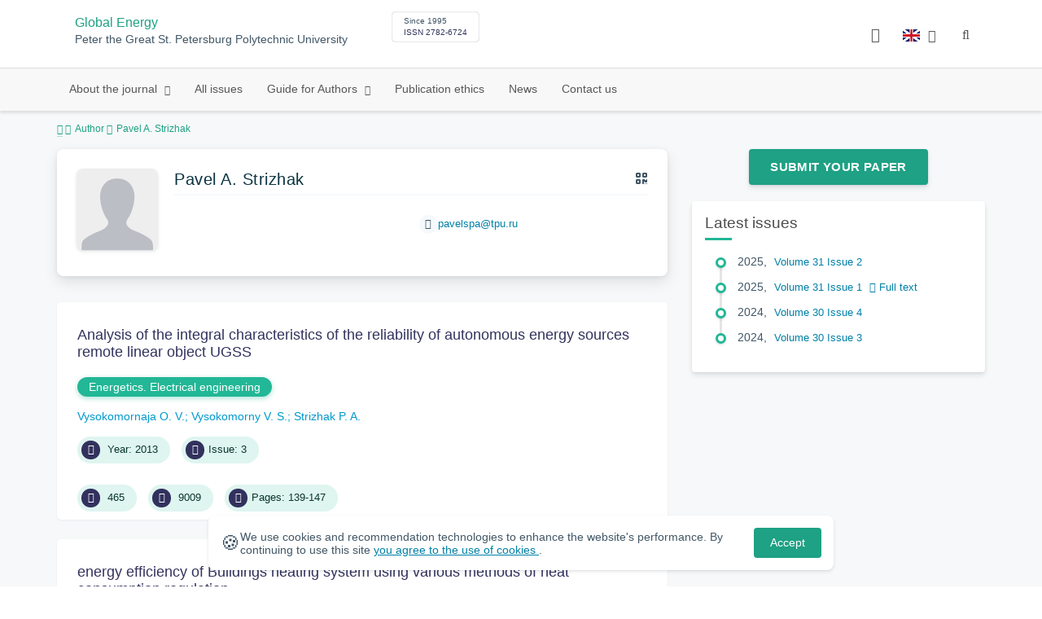

--- FILE ---
content_type: text/html; charset=UTF-8
request_url: https://engtech.spbstu.ru/en/author/3513/
body_size: 7534
content:
<!doctype html>
<html lang="en">
<head>
	<meta charset="utf-8">
	<meta name="viewport" content="width=device-width, initial-scale=1">

	<meta name="keywords" content="">	<meta name="description" content="">												

			<meta name="yandex-verification" content="3f75bc203ba8ecb7">
	
    <link rel="icon" type="image/svg+xml" href="https://engtech.spbstu.ru/favicon/favicon.svg">
    <link rel="icon" type="image/png" href="https://engtech.spbstu.ru/favicon/favicon.png">


    <title>Pavel A. Strizhak | Global Energy</title>

	<link rel="stylesheet" href="https://engtech.spbstu.ru/css/main.css?1763762596">
	<link rel="stylesheet" href="https://engtech.spbstu.ru/css/jquery-ui.css?1763762596">

	</head>

<body>
	<div class="shell">
<header class="main-header light">
	<div class="top-nav">
		<div class="container">
			<div class="row">
				<div class="m-wrapper">
					<ul class="nav-btns-01 nav-btns">
											</ul>

					<div class="search-input-group" style="display: none">
						<form action="https://engtech.spbstu.ru/en/search/" method="GET" autocomplete="off">
							<div class="input-group-long">
								<span class="input-group-long-btn">
									<button class="btn" type="submit" id="search_button">Search</button>
								</span>

								<input type="text" name="search" id="search_input" placeholder="Site search">
								<label><i class="fa fa-search" title="Search"></i></label>
							</div>
						</form>
					</div>
				</div>
			</div>
		</div>
	</div>

	<div class="middle-nav">
		<div class="container">
			<div class="row">
				<div class="m-wrapper">
											<a class="logo_dep_parent" href="http://www.spbstu.ru">
													</a>

						<a class="logo_dep_current" href="https://engtech.spbstu.ru/en/">
													</a>

																					<a class="dep_short" href="https://engtech.spbstu.ru/en/">Global Energy</a>
													
													<div class="names">
																	<a class="dep_current" href="https://engtech.spbstu.ru/en/">Global Energy</a>
								
																	<a target="_blank" href="http://www.spbstu.ru" class="dep_parent">
										Peter the Great St. Petersburg Polytechnic University									</a>
															</div>
											
					<div class="week">
											</div>

											<div class="journal-info">
							<div class="journal-issue-date">
																	Since 1995															</div>

																								<div class="journal-issn">
										ISSN 2782-6724									</div>
																					</div>
					
					<div class="other-btns">
																																	<div class="dropdown lang">
								<a href="#" title="Select language">
									<img src="https://engtech.spbstu.ru/img/lg/en.png" alt="en">									<span>Английский</span>
									<i class="fa fa-caret-down"></i>
								</a>

								<ul>
																																							<li>
											<a href="https://engtech.spbstu.ru/author/3513/">
												<img src="https://engtech.spbstu.ru/img/lg/ru.png" alt="en">												<span>Русский</span>
											</a>
										</li>
																	</ul>
							</div>
						
						<a class="blind bvi-panel-open" href="#"><i class="fa fa-eye" title="Version for the visually impaired"></i><span>Version for the visually impaired</span></a>
					</div>

					<div class="nav-trigger"><span></span></div>
				</div>
			</div>
		</div>
	</div>

	<div class="bottom-nav">
		<div class="container">
			<div class="row">
				<div class="m-wrapper">
					<ul class="nav-btns-02 nav-btns">
						        
    <li class="scnd-li has-child">
        <a href="https://engtech.spbstu.ru/en/"  title="About the journal">
            About the journal        </a>

                                    <ul class="is-hidden ">
                    <li class="go-back">
                        <a href="#">Menu</a>
                    </li>

                            
    <li class="">
        <a href="https://engtech.spbstu.ru/en/editorial_board/"  title="Editorial board">
            Editorial board        </a>

            </li>
                </ul>
                        </li>
        
    <li class="scnd-li">
        <a href="https://engtech.spbstu.ru/en/archive/"  title="All issues">
            All issues        </a>

            </li>
        
    <li class="scnd-li has-child">
        <a href="https://engtech.spbstu.ru/en/"  title="Guide for Authors">
            Guide for Authors        </a>

                                    <ul class="is-hidden ">
                    <li class="go-back">
                        <a href="#">Menu</a>
                    </li>

                            
    <li class="">
        <a href="https://engtech.spbstu.ru/en/soderzghanie_i_struktura_stati/"  title="Submission contents and structure">
            Submission contents and structure        </a>

            </li>
        
    <li class="">
        <a href="https://engtech.spbstu.ru/en/rekomendacii/"  title="Article abstract">
            Article abstract        </a>

            </li>
        
    <li class="">
        <a href="https://engtech.spbstu.ru/en/trebovaniya/"  title="Formatting guidelines">
            Formatting guidelines        </a>

            </li>
        
    <li class="">
        <a href="https://engtech.spbstu.ru/en/podgotovka_materialov/"  title="Submission process">
            Submission process        </a>

            </li>
        
    <li class="">
        <a href="https://engtech.spbstu.ru/en/recenzirovanie/"  title="Peer review">
            Peer review        </a>

            </li>
        
    <li class="">
        <a href="https://engtech.spbstu.ru/en/literature_list/"  title="References">
            References        </a>

            </li>
                </ul>
                        </li>
        
    <li class="scnd-li">
        <a href="https://engtech.spbstu.ru/en/etika_i_recenzirovanie/"  title="Publication ethics">
            Publication ethics        </a>

            </li>
        
    <li class="scnd-li">
        <a href="https://engtech.spbstu.ru/en/news/"  title="News">
            News        </a>

            </li>
        
    <li class="scnd-li">
        <a href="https://engtech.spbstu.ru/en/contacts/"  title="Contact us">
            Contact us        </a>

            </li>
					</ul>
				</div>
			</div>
		</div>
	</div>

	<script>
		var page_name = 'author/3513';
	</script>
</header>

<main id="pages">
    <div class="main-shell">
        <div class="breadcrumbs">
            <div class="container">
                <div class="row">
                    <div class="m-wrapper no-pad">
                        <div class="col-lg-12"><a href="https://engtech.spbstu.ru/en/"><i class="fa fa-home"></i></a>
  <span>Author</span>

<span>Pavel A. Strizhak</span></div>
                    </div>
                </div>
            </div>
        </div>

        <div class="container">
            <!-- Верхняя планка -->
            <div class="row">
                <div class="m-wrapper no-pad">
					                        <div class="col-md-4 col-md-push-8">
                            <div class="aff">
                                                                        <div class="btn-block">
        <a class="btn btn-default" href="https://journals.spbstu.ru/" target="_blank">Submit Your Paper</a>
    </div>
                                
                                <!-- График выхода журналов -->
								                                <!-- Последние выпуски -->
									<div class="journal-side-panel">
	    <div class="journal-heading">Latest issues</div>

	    <ul class="journal-item-list">
												        <li>
					<span class="vol-year">2025</span>,
					<a href="https://engtech.spbstu.ru/en/issue/132/">
			            							<span class="vol-no">Volume 31</span>
			            
			            
			            							<span class="vol-no">Issue 2</span>
			            
			            					</a>

							        </li>
	      						        <li>
					<span class="vol-year">2025</span>,
					<a href="https://engtech.spbstu.ru/en/issue/131/">
			            							<span class="vol-no">Volume 31</span>
			            
			            
			            							<span class="vol-no">Issue 1</span>
			            
			            					</a>

											<a class="vol-full-text" href="https://engtech.spbstu.ru/userfiles/files/volume/(angl_)-GE-31-(01)-2025(1).pdf" target="_blank" title="Full text"><i class="fa fa-file-pdf-o"></i> Full text</a>
		            		        </li>
	      						        <li>
					<span class="vol-year">2024</span>,
					<a href="https://engtech.spbstu.ru/en/issue/130/">
			            							<span class="vol-no">Volume 30</span>
			            
			            
			            							<span class="vol-no">Issue 4</span>
			            
			            					</a>

							        </li>
	      						        <li>
					<span class="vol-year">2024</span>,
					<a href="https://engtech.spbstu.ru/en/issue/129/">
			            							<span class="vol-no">Volume 30</span>
			            
			            
			            							<span class="vol-no">Issue 3</span>
			            
			            					</a>

							        </li>
	      					    </ul>
	</div>
                            </div>
                        </div>
					
                    <div class="col-md-8 col-md-pull-4">
						<div class="person" data-person-surname="Strizhak"  data-person-name="Pavel" data-person-patronymic="A.">
                                    <img class="person__img" src="https://engtech.spbstu.ru/img/no-img.svg" alt="Pavel A. Strizhak" title="Pavel A. Strizhak"
             loading="lazy">
        <div class="person__heading">
            <div class="person__name">Pavel A. Strizhak</div>
            <div class="person__qr"></div>
        </div>
        <div class="person__details details">
            
            

            
            
                    </div>
        <div class="person__contact-details contact-details">

                                                <div class="contact-details__item"><i
                                class="contact-details__icon fa fa-envelope"></i>
                        <a class="contact-details__link person__email" href="mailto:decodeDefault"
                           data-decode='cGF2ZWxzcGFAdHB1LnJ1'>decodeDefault</a>
                    </div>
                            
            

            
                    </div>
    <div class="person__qr-code fadeIn"></div>
    </div>


													                                <div class="issue-article">
									<div class="article-item">
    <h2 class="article-item-heading">
		<a href="https://engtech.spbstu.ru/en/article/2013.84.16/">
			Analysis of&nbsp;the integral characteristics of&nbsp;the reliability of&nbsp;autonomous energy sources remote linear object UGSS		</a>
	</h2>

    		<div class="article-item-section">
			<a class="article-item-section-link" href="https://engtech.spbstu.ru/en/section/10/">
				Energetics. Electrical engineering			</a>
		</div>
    
    <div class="author-group">
					<a href="https://engtech.spbstu.ru/en/author/3515/" class="article-author">Vysokomornaja O. V.</a>
					<a href="https://engtech.spbstu.ru/en/author/3514/" class="article-author">Vysokomorny V. S.</a>
					<a href="https://engtech.spbstu.ru/en/author/3513/" class="article-author">Strizhak P. A.</a>
		    </div>

    		<ul class="article-item-data">
							<li><i class="fa fa-angle-right fa-fw"></i> Year: 2013</li>
			
			
							<li><i class="fa fa-archive fa-fw"></i>Issue: 3</li>
					</ul>
    
    <ul class="article-item-data">
        <li><i class="fa fa-download fa-fw"></i> <span class="down_counter">465</span></li>
        <li><i class="fa fa-eye fa-fw"></i> <span class="view_counter">9009</span></li>
			        <li><i class="fa fa-file-text-o fa-fw"></i>Pages: 139-147</li>
		    </ul>
</div>                                </div>
							                                <div class="issue-article">
									<div class="article-item">
    <h2 class="article-item-heading">
		<a href="https://engtech.spbstu.ru/en/article/2014.89.10/">
			energy efficiency of&nbsp;Buildings heating system using various methods of&nbsp;heat consumption regulation		</a>
	</h2>

    		<div class="article-item-section">
			<a class="article-item-section-link" href="https://engtech.spbstu.ru/en/section/1/">
				Energetics			</a>
		</div>
    
    <div class="author-group">
					<a href="https://engtech.spbstu.ru/en/author/3513/" class="article-author">Strizhak P. A.</a>
					<a href="https://engtech.spbstu.ru/en/author/1480/" class="article-author">Morozov M. N.</a>
		    </div>

    		<ul class="article-item-data">
							<li><i class="fa fa-angle-right fa-fw"></i> Year: 2014</li>
			
			
							<li><i class="fa fa-archive fa-fw"></i>Issue: 3</li>
					</ul>
    
    <ul class="article-item-data">
        <li><i class="fa fa-download fa-fw"></i> <span class="down_counter">1133</span></li>
        <li><i class="fa fa-eye fa-fw"></i> <span class="view_counter">9840</span></li>
			        <li><i class="fa fa-file-text-o fa-fw"></i>Pages: 88-96</li>
		    </ul>
</div>                                </div>
							                                <div class="issue-article">
									<div class="article-item">
    <h2 class="article-item-heading">
		<a href="https://engtech.spbstu.ru/en/article/2015.91.11/">
			Research of&nbsp;the Thermal Contact Conditions Influence on&nbsp;the Results of&nbsp;Superficial Thermocouples Measurements		</a>
	</h2>

    		<div class="article-item-section">
			<a class="article-item-section-link" href="https://engtech.spbstu.ru/en/section/3/">
				Electrical engineering			</a>
		</div>
    
    <div class="author-group">
					<a href="https://engtech.spbstu.ru/en/author/1133/" class="article-author">Atroshenko Iu. K.</a>
					<a href="https://engtech.spbstu.ru/en/author/1132/" class="article-author">Ozerova I.P.</a>
					<a href="https://engtech.spbstu.ru/en/author/3513/" class="article-author">Strizhak P. A.</a>
		    </div>

    		<ul class="article-item-data">
							<li><i class="fa fa-angle-right fa-fw"></i> Year: 2015</li>
			
			
							<li><i class="fa fa-archive fa-fw"></i>Issue: 1</li>
					</ul>
    
    <ul class="article-item-data">
        <li><i class="fa fa-download fa-fw"></i> <span class="down_counter">319</span></li>
        <li><i class="fa fa-eye fa-fw"></i> <span class="view_counter">8803</span></li>
			        <li><i class="fa fa-file-text-o fa-fw"></i>Pages: 97-105</li>
		    </ul>
</div>                                </div>
													                    </div>
                </div>
            </div>
        </div>
    </div>
</main><footer class="main-footer">
    <div class="container">
        <div class="footer__content">
            <div class="footer__content-block footer__column">
                <div class="footer__logo">
                        <div class="logo-footer">
                                                            <a class="logo-footer" href="https://english.spbstu.ru" target="_blank" aria-label="Peter the Great St.Petersburg Polytechnic University" title="Peter the Great St.Petersburg Polytechnic University">
                                    <svg viewBox="0 0 100 88" width="57" height="50">
                                        <symbol id="logo-vert-eng">
                                            <path fill="#fff" style="fill: var(--logo-primary-color)" d="M27,11V57h46V11H27Zm35.01,14.58c-.29,.09-1.18,.26-1.18,.26l-.04,17.6h5.11v5.38s-11.06-.03-11.06-.03l.05-22.76-9.35-.02-.06,13.02c0,1-.15,1.99-.43,2.95-.82,2.78-2.78,5.12-5.39,6.41-.83,.42-1.72,.71-2.64,.9-.99,.19-2.03,.24-3.07,.14v-5.45c2.17,.24,4.31-.95,5.2-2.91,.25-.48,.51-1.11,.5-2.05v-13.16c-2.23,.49-3.87,2.32-4.9,4.15l-4.88-2.77c.54-1,1.51-2.59,2.17-3.35,1.55-1.77,3.49-2.98,5.09-3.39,.57-.15,1.78-.38,2.79-.38,4.3,0,19-.03,19-.03,2.4,0,4.56-1.26,5.73-3.33l4.77,2.78c-1.51,2.98-4.19,5.17-7.41,6.04h0Z"/>
                                            <path fill="#fff" style="fill: var(--logo-text-color)" d="M8.53,76.82l-.03-11.44h4.46c.87-.01,1.63,.12,2.29,.38,.65,.26,1.16,.68,1.51,1.26,.36,.58,.54,1.34,.54,2.3,0,.89-.19,1.64-.58,2.25-.39,.6-.93,1.06-1.6,1.35-.68,.3-1.45,.45-2.31,.45h-1.97s0,3.45,0,3.45h-2.31Zm2.3-5.51h1.94c.69,0,1.24-.17,1.64-.5,.4-.33,.6-.83,.6-1.5,0-.59-.17-1.04-.51-1.34s-.88-.45-1.62-.45h-2.05s0,3.79,0,3.79Zm31.02,5.38v-4.27s-4.28-7.17-4.28-7.17h2.67s2.76,5.01,2.76,5.01l2.78-5.03h2.62s-4.25,7.16-4.25,7.16v4.28s-2.3,0-2.3,0Zm33.32,.05c-2.17,.01-3.94-.85-4.88-2.74-1.23-2.6-.79-6.69,1.88-8.22,2.8-1.63,7.45-.65,7.78,3.13h-2.23c-.37-1.84-3.11-2.14-4.39-1.17-.95,.71-1.29,1.95-1.29,3.11,0,1.2,.37,2.47,1.36,3.2,1.28,.96,4.04,.68,4.42-1.19h2.31c-.23,2.51-2.56,3.93-4.95,3.89Zm6.41-.14l-.03-11.44h2.31s.01,4.73,.01,4.73h5.29s-.01-4.75-.01-4.75h2.33s.03,11.44,.03,11.44h-2.33s-.01-4.57-.01-4.57h-5.29s.01,4.59,.01,4.59h-2.31Zm-28.54,.09l-.02-9.33h-3.85s0-2.15,0-2.15l10.04-.02v2.16s-3.85,0-3.85,0l.02,9.33h-2.33Zm7.39-.01l-.03-11.48,8.27-.02v2.16s-5.94,.01-5.94,.01v2.6s5.55-.01,5.55-.01v2.08s-5.54,.01-5.54,.01v2.51s5.96-.01,5.96-.01v2.14s-8.26,.02-8.26,.02Zm-28.5,.03l-.03-11.44h2.31s.02,9.31,.02,9.31h4.98s0,2.12,0,2.12l-7.29,.02Zm-2.6-8.85c-1.01-1.91-2.85-2.85-5.07-2.83-2.24-.01-4.12,.93-5.13,2.87-.47,.91-.7,1.96-.7,3.15-.06,3.44,2.26,6.06,5.78,5.98,3.54,.08,5.88-2.59,5.83-6.03,0-1.19-.24-2.24-.7-3.13Zm-2.59,5.87c-1.24,1.33-3.46,1.43-4.81,.22-1.65-1.34-1.72-4.28-.13-5.71,.67-.66,1.64-1.04,2.61-.98,3.21,.19,4.49,4.27,2.33,6.48Z"/>
                                        </symbol>
                                        <use xlink:href="#logo-vert-eng"></use>
                                    </svg>
                                </a>
                                                    </div>

                    <a href="https://engtech.spbstu.ru/en/" class="logo-footer__desc">Global Energy</a>
                </div>
                <div class="footer__personal_data_msg">Personal data is shared with the consent of&nbsp;сthe&nbsp;сindividuals it pertains to</div>
                <div class="footer__content-socials">
                                    </div>
            </div>

                            <div class="footer__content-block">
                    <div class="footer__heading">Address</div>
                    <address class="footer__contacts">
                        <div class="footer__contacts-item">
                            <i class="footer__contacts-icon fa fa-map-marker"></i> Russia, 195251, St.Petersburg, Polytechnicheskaya, 29                        </div>
                    </address>
                </div>
            
                            <div class="footer__content-block">
                    <div class="footer__heading">Contact Us</div>
                    <address class="footer__contacts">
                                                                                    <div class="footer__contacts-item phone">
                                    <i class="footer__contacts-icon fa fa-phone"></i>
                                    <a class="footer__contacts-link"
                                       href="tel:decodeHref"
                                       data-decode='{"decodeHref": "Kzc5MTEzMDc4MjU3","decodeText": "KzcgKDkxMSkgMzA3LTgyLTU3"}'>decodeText</a>
                                </div>
                                                    
                                                                                    <div class="footer__contacts-item">
                                    <i class="footer__contacts-icon fa fa-envelope"></i>
                                    <a class="footer__contacts-link"
                                       href="mailto:decodeDefault"
                                       data-decode='bnR2LW5hdWthQHNwYnN0dS5ydQ=='>decodeDefault</a>
                                </div>
                                                                        </address>
                </div>
                    </div>

        <div class="footer__bottom">
            <a class="footer__policy" href="https://english.spbstu.ru/upload/personal_cookie_en.pdf" target="_blank" title="Cookie Policy">
                Cookie Policy <i class="fa fa-angle-right"></i>
            </a>
            <a class="footer__policy" href="https://english.spbstu.ru/upload/personal_data_policy_eng.pdf" title="Privacy policy" target="_blank">
                Privacy policy <i class="fa fa-angle-right"></i>
            </a>
        </div>
    </div>
</footer>

<div class="alert cookie-alert" role="alert">
    <div class="cookie-alert__container">
        <span class="cookie-alert__icon">&#x1F36A;</span>
        <div class="cookie-alert__desc">
            We use&nbsp;cookies and&nbsp;recommendation technologies to enhance the website's performance. By continuing to use this site            <a href="https://www.spbstu.ru/upload/personal_data_policy.pdf" target="_blank">
                you agree to the use of cookies            </a>.
        </div>
        <button type="button" class="accept-cookies cookie-alert__btn">Accept</button>
    </div>
</div><nav class="nav-slide">
  <ul class="nav-btns">
  </ul>
</nav>
</div>
<script>
	var lang     = 'en';
	var AJAX     = 'https://engtech.spbstu.ru/ajax/';
	var MAIN     = 'https://engtech.spbstu.ru/';
	var JS       = 'https://engtech.spbstu.ru/js/';
	var AJAX_URL = 'https://engtech.spbstu.ru/core/ajax/';
	var CORE     = 'https://engtech.spbstu.ru/core/';

	switch(lang) {
		case 'en':
			var MAINLN = 'https://engtech.spbstu.ru/en/';
			break;

		default:
			var MAINLN = 'https://engtech.spbstu.ru/';
			break;
	}

	</script>

<script src="https://engtech.spbstu.ru/js/modernizr.js"></script>
<script src="https://engtech.spbstu.ru/js/loft.js"></script>
<script>
    $.fn.bootstrapBtn = $.fn.button.noConflict();
</script>
<script>(function() {
            const r = document.querySelector(".cookie-alert")
                , l = document.querySelector(".accept-cookies");
            if (!r)
                return;
            r.offsetHeight,
            a("acceptCookies") || r.classList.add("show"),
                l.addEventListener("click", function() {
                    n("acceptCookies", !0, 365),
                        r.classList.remove("show"),
                        window.dispatchEvent(new Event("cookieAlertAccept"))
                });
            function n(u, i, o) {
                let g = new Date;
                g.setTime(g.getTime() + o * 24 * 60 * 60 * 1e3);
                let _ = "expires=" + g.toUTCString();
                document.cookie = u + "=" + i + ";" + _ + ";path=/"
            }
            function a(u) {
                let i = u + "="
                    , g = decodeURIComponent(document.cookie).split(";");
                for (let _ = 0; _ < g.length; _++) {
                    let x = g[_];
                    for (; x.charAt(0) === " "; )
                        x = x.substring(1);
                    if (x.indexOf(i) === 0)
                        return x.substring(i.length, x.length)
                }
                return ""
            }
        }
    )();
</script>
<script src="https://engtech.spbstu.ru/js/add.js"></script>
<script src="https://engtech.spbstu.ru/js/cookie.js"></script>
<script src="https://engtech.spbstu.ru/js/tablefilter/tablefilter.js"></script>
<script src="https://engtech.spbstu.ru/js/tablefilter/tf-1.js"></script>

<script async
  src="https://cdnjs.cloudflare.com/ajax/libs/mathjax/2.7.1/MathJax.js?config=TeX-AMS_HTML">
</script>

<!-- BVI Scripts -->
<script src="https://engtech.spbstu.ru/js/bvi/locale/en.js"></script>
<script src='https://engtech.spbstu.ru/js/bvi/responsivevoice.min.js?ver=1.5.0'></script>
<script>
	/* <![CDATA[ */
    var bvi = {
		"BviPanel": "1",
		"BviPanelBg": "white",
		"BviPanelFontSize": "18",
		"BviPanelLetterSpacing": "normal",
		"BviPanelLineHeight": "normal",
		"BviPanelImg": "1",
		"BviPanelImgXY": "1",
		"BviPanelReload": "0",
		"BviPanelNoWork": "0",
		"BviPanelText": "Version for the visually impaired",
		"BviPanelCloseText": "Normal site version",
		"BviFixPanel": "1",
		"ver": "Button visually impaired version 1.0.3",
		"BviCloseClassAndId": "",
		"BviTextBg": "#e53935",
		"BviTextColor": "#ffffff",
		"BviSizeText": "14",
		"BviSizeIcon": "30",
		"BviPlay": "0"
	};
	/* ]]> */
</script>
<script src="https://engtech.spbstu.ru/js/bvi/bvi-panel.min.js"></script>
<script src="https://engtech.spbstu.ru/js/bvi/bvi.js"></script>
<script src="https://engtech.spbstu.ru/js/bvi/js.cookie.min.js"></script>
<!-- end BVI Scripts -->

			<script src="https://engtech.spbstu.ru/js/statistics.js"></script>
			<script src="https://engtech.spbstu.ru/js/qr/qr_vcard.min.js"></script>
			<script src="https://engtech.spbstu.ru/js/qr/qr-vcard-init.js"></script>
	
<script>
    document.addEventListener('DOMContentLoaded', () => {
        const toTop = document.createElement('a');
        toTop.setAttribute('class', 'btn__to-top fa fa-angle-up to-top--hidden');
        toTop.setAttribute('id', 'toTop');
        toTop.setAttribute('href', '#');
        toTop.setAttribute('aria-label', 'to_top');
        document.body.appendChild(toTop);

        toTop.addEventListener('click', (e) => {
            e.preventDefault();
            window.scrollTo({
                top: 0,
                behavior: 'smooth'
            });
        });

        let ticking = false;
        window.addEventListener('scroll', () => {
            if (!ticking) {
                window.requestAnimationFrame(() => {
                    if (window.scrollY > 50) {
                        toTop.classList.remove('to-top--hidden');
                    } else {
                        toTop.classList.add('to-top--hidden');
                    }
                    ticking = false;
                });
                ticking = true;
            }
        });
    });
</script>

<script src="https://engtech.spbstu.ru/js/main.js"></script>
<script src="https://engtech.spbstu.ru/js/chart.min.js"></script>
<script src="https://engtech.spbstu.ru/js/chart-render.js"></script>
<script src="https://cdnjs.cloudflare.com/ajax/libs/randomcolor/0.5.2/randomColor.min.js"></script>
<script src="https://engtech.spbstu.ru/js/queue.js"></script>
<script src="https://cdnjs.cloudflare.com/ajax/libs/topojson/1.1.0/topojson.min.js"></script>
<script>
	(function(m,e,t,r,i,k,a){m[i]=m[i]||function(){(m[i].a=m[i].a||[]).push(arguments)};
		m[i].l=1*new Date();
		for (var j = 0; j < document.scripts.length; j++) {if (document.scripts[j].src === r) { return; }}
		k=e.createElement(t),a=e.getElementsByTagName(t)[0],k.async=1,k.src=r,a.parentNode.insertBefore(k,a)})
	(window, document, "script", "https://mc.yandex.ru/metrika/tag.js", "ym");
	
	ym(48999260, "init", {
		clickmap:true,
		trackLinks:true,
		accurateTrackBounce:true,
		webvisor:true
	});
	$('#article-clip__btn-copy').tooltip({
		trigger: 'click',
		placement: 'bottom'
	});
	
	function setTooltip(message) {
		$('#article-clip__btn-copy').tooltip('hide')
				.attr('data-original-title', message)
				.tooltip('show');
	}
	
	function hideTooltip() {
		setTimeout(function() {
			$('#article-clip__btn-copy').tooltip('hide');
		}, 2000);
	}
	
	$("#article-clip__modal").on("shown.bs.modal", function() {
		ym(48999260,'reachGoal','citation_show');
		$("#article-clip__btn-copy").on('click',function () {
			$("#article-clip__textarea").select();
			document.execCommand('copy');
			ym(48999260,'reachGoal','citation_copy');
			setTooltip("Text copied!");
			hideTooltip();
		});
	});
</script>
<noscript><div><img src="https://mc.yandex.ru/watch/48999260" style="position:absolute; left:-9999px;" alt="Yandex Metrika"></div></noscript>
<!-- Top.Mail.Ru counter -->
<script>
	var _tmr = window._tmr || (window._tmr = []);
	_tmr.push({id: "3602251", type: "pageView", start: (new Date()).getTime()});
	(function (d, w, id) {
		if (d.getElementById(id)) return;
		var ts = d.createElement("script"); ts.async = true; ts.id = id;
		ts.src = "https://top-fwz1.mail.ru/js/code.js";
		var f = function () {var s = d.getElementsByTagName("script")[0]; s.parentNode.insertBefore(ts, s);};
		if (w.opera == "[object Opera]") { d.addEventListener("DOMContentLoaded", f, false); } else { f(); }
	})(document, window, "tmr-code");
</script>
<noscript><div><img src="https://top-fwz1.mail.ru/counter?id=3602251;js=na" style="position:absolute;left:-9999px;" alt="Top.Mail.Ru"></div></noscript>
<!-- /Top.Mail.Ru counter -->
</body>
</html>

--- FILE ---
content_type: application/javascript
request_url: https://engtech.spbstu.ru/js/qr/qr-vcard-init.js
body_size: 873
content:
function createVCardFromAttributes(cardElement) {
    const lastName = cardElement.getAttribute('data-person-surname') || '';
    const firstName = cardElement.getAttribute('data-person-name') || '';
    const middleName = cardElement.getAttribute('data-person-patronymic') || '';

    const workPhone = cardElement.querySelector('.person__phone')?.textContent.trim() || '';
    const workEmail = cardElement.querySelector('.person__email')?.textContent.trim() || '';
    const workFax = cardElement.querySelector('.person__fax')?.textContent.trim() || '';

    return {
        version: '3.0',
        lastName: lastName,
        firstName: firstName,
        middleName: middleName,
        organization: 'СПбПУ',
        workPhone: workPhone,
        workFax:workFax,
        workEmail: workEmail
    };
}

function handleQrClick(event) {
    event.preventDefault();
    const cardElement = event.target.closest('.person');
    const qrContainer = cardElement.querySelector('.person__qr-code');
    const contactInfo = cardElement.querySelector('.contact-details');

    // Helper function to manage adding/removing classes after animation
    function fadeOutElement(element, callback) {
        element.classList.remove('fadeIn', 'animated');
        element.classList.add('fadeOut', 'animated');
        element.addEventListener('animationend', function onFadeOut() {
            element.classList.add('hidden');
            element.classList.remove('fadeOut', 'animated');
            element.removeEventListener('animationend', onFadeOut);
            if (callback) callback();
        });
    }

    function fadeInElement(element) {
        element.classList.remove('hidden', 'fadeOut', 'animated');
        element.classList.add('fadeIn', 'animated');
        element.addEventListener('animationend', function onFadeIn() {
            element.classList.remove('fadeIn', 'animated');
            element.removeEventListener('animationend', onFadeIn);
        });
    }
    if (qrContainer.innerHTML.trim() !== '') {
        if (qrContainer.classList.contains('hidden')) {
            fadeOutElement(contactInfo, () => fadeInElement(qrContainer));
        } else {
            fadeOutElement(qrContainer, () => fadeInElement(contactInfo));
        }
    } else {
        const vCard = createVCardFromAttributes(cardElement);
        qrContainer.innerHTML = qrCode.createVCardQr(vCard, {
            typeNumber: 16,
            cellSize: 2,
            typeElement: 'createSvg',
            dotsFill: '#32325d'
        });

        fadeOutElement(contactInfo, () => fadeInElement(qrContainer));
    }
}


function setupQrCodeGeneration() {
    const qrIcons = document.querySelectorAll('.person__qr');
    qrIcons.forEach(function (icon) {
        icon.addEventListener('click', handleQrClick);
    });
}

window.onload = function () {
    setupQrCodeGeneration(); // Setup QR code generation
};